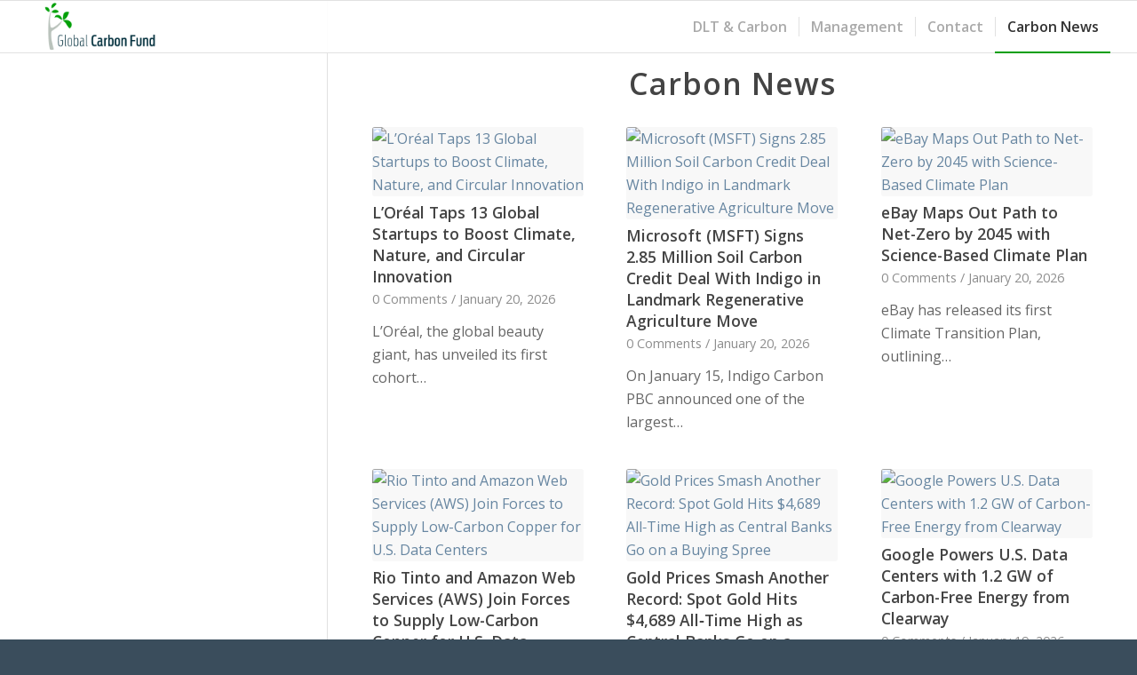

--- FILE ---
content_type: text/html; charset=UTF-8
request_url: https://globalcarbonfund.com/carbon-news/page/3/
body_size: 12316
content:
<!DOCTYPE html>
<html lang="en-CA" class="html_stretched responsive av-preloader-disabled av-default-lightbox  html_header_top html_logo_left html_main_nav_header html_menu_right html_large html_header_sticky html_header_shrinking html_mobile_menu_phone html_header_searchicon_disabled html_content_align_center html_header_unstick_top html_header_stretch_disabled html_av-overlay-side html_av-overlay-side-classic html_av-submenu-noclone html_entry_id_1294 av-no-preview html_text_menu_active ">
<head>
<meta charset="UTF-8" />
<meta name="robots" content="noindex, follow" />


<!-- mobile setting -->
<meta name="viewport" content="width=device-width, initial-scale=1, maximum-scale=1">

<!-- Scripts/CSS and wp_head hook -->
<title>Carbon News &#8211; Page 3 &#8211; The Global Carbon Fund</title>
<meta name='robots' content='max-image-preview:large' />
	<style>img:is([sizes="auto" i], [sizes^="auto," i]) { contain-intrinsic-size: 3000px 1500px }</style>
	<link rel="alternate" type="application/rss+xml" title="The Global Carbon Fund &raquo; Feed" href="https://globalcarbonfund.com/feed/" />
<link rel="alternate" type="application/rss+xml" title="The Global Carbon Fund &raquo; Comments Feed" href="https://globalcarbonfund.com/comments/feed/" />

<!-- google webfont font replacement -->

			<script type='text/javascript'>
			if(!document.cookie.match(/aviaPrivacyGoogleWebfontsDisabled/)){
				(function() {
					var f = document.createElement('link');
					
					f.type 	= 'text/css';
					f.rel 	= 'stylesheet';
					f.href 	= '//fonts.googleapis.com/css?family=Open+Sans:400,600';
					f.id 	= 'avia-google-webfont';
					
					document.getElementsByTagName('head')[0].appendChild(f);
				})();
			}
			</script>
			<script type="text/javascript">
/* <![CDATA[ */
window._wpemojiSettings = {"baseUrl":"https:\/\/s.w.org\/images\/core\/emoji\/16.0.1\/72x72\/","ext":".png","svgUrl":"https:\/\/s.w.org\/images\/core\/emoji\/16.0.1\/svg\/","svgExt":".svg","source":{"concatemoji":"https:\/\/globalcarbonfund.com\/wp-includes\/js\/wp-emoji-release.min.js?ver=6.8.3"}};
/*! This file is auto-generated */
!function(s,n){var o,i,e;function c(e){try{var t={supportTests:e,timestamp:(new Date).valueOf()};sessionStorage.setItem(o,JSON.stringify(t))}catch(e){}}function p(e,t,n){e.clearRect(0,0,e.canvas.width,e.canvas.height),e.fillText(t,0,0);var t=new Uint32Array(e.getImageData(0,0,e.canvas.width,e.canvas.height).data),a=(e.clearRect(0,0,e.canvas.width,e.canvas.height),e.fillText(n,0,0),new Uint32Array(e.getImageData(0,0,e.canvas.width,e.canvas.height).data));return t.every(function(e,t){return e===a[t]})}function u(e,t){e.clearRect(0,0,e.canvas.width,e.canvas.height),e.fillText(t,0,0);for(var n=e.getImageData(16,16,1,1),a=0;a<n.data.length;a++)if(0!==n.data[a])return!1;return!0}function f(e,t,n,a){switch(t){case"flag":return n(e,"\ud83c\udff3\ufe0f\u200d\u26a7\ufe0f","\ud83c\udff3\ufe0f\u200b\u26a7\ufe0f")?!1:!n(e,"\ud83c\udde8\ud83c\uddf6","\ud83c\udde8\u200b\ud83c\uddf6")&&!n(e,"\ud83c\udff4\udb40\udc67\udb40\udc62\udb40\udc65\udb40\udc6e\udb40\udc67\udb40\udc7f","\ud83c\udff4\u200b\udb40\udc67\u200b\udb40\udc62\u200b\udb40\udc65\u200b\udb40\udc6e\u200b\udb40\udc67\u200b\udb40\udc7f");case"emoji":return!a(e,"\ud83e\udedf")}return!1}function g(e,t,n,a){var r="undefined"!=typeof WorkerGlobalScope&&self instanceof WorkerGlobalScope?new OffscreenCanvas(300,150):s.createElement("canvas"),o=r.getContext("2d",{willReadFrequently:!0}),i=(o.textBaseline="top",o.font="600 32px Arial",{});return e.forEach(function(e){i[e]=t(o,e,n,a)}),i}function t(e){var t=s.createElement("script");t.src=e,t.defer=!0,s.head.appendChild(t)}"undefined"!=typeof Promise&&(o="wpEmojiSettingsSupports",i=["flag","emoji"],n.supports={everything:!0,everythingExceptFlag:!0},e=new Promise(function(e){s.addEventListener("DOMContentLoaded",e,{once:!0})}),new Promise(function(t){var n=function(){try{var e=JSON.parse(sessionStorage.getItem(o));if("object"==typeof e&&"number"==typeof e.timestamp&&(new Date).valueOf()<e.timestamp+604800&&"object"==typeof e.supportTests)return e.supportTests}catch(e){}return null}();if(!n){if("undefined"!=typeof Worker&&"undefined"!=typeof OffscreenCanvas&&"undefined"!=typeof URL&&URL.createObjectURL&&"undefined"!=typeof Blob)try{var e="postMessage("+g.toString()+"("+[JSON.stringify(i),f.toString(),p.toString(),u.toString()].join(",")+"));",a=new Blob([e],{type:"text/javascript"}),r=new Worker(URL.createObjectURL(a),{name:"wpTestEmojiSupports"});return void(r.onmessage=function(e){c(n=e.data),r.terminate(),t(n)})}catch(e){}c(n=g(i,f,p,u))}t(n)}).then(function(e){for(var t in e)n.supports[t]=e[t],n.supports.everything=n.supports.everything&&n.supports[t],"flag"!==t&&(n.supports.everythingExceptFlag=n.supports.everythingExceptFlag&&n.supports[t]);n.supports.everythingExceptFlag=n.supports.everythingExceptFlag&&!n.supports.flag,n.DOMReady=!1,n.readyCallback=function(){n.DOMReady=!0}}).then(function(){return e}).then(function(){var e;n.supports.everything||(n.readyCallback(),(e=n.source||{}).concatemoji?t(e.concatemoji):e.wpemoji&&e.twemoji&&(t(e.twemoji),t(e.wpemoji)))}))}((window,document),window._wpemojiSettings);
/* ]]> */
</script>
<style id='wp-emoji-styles-inline-css' type='text/css'>

	img.wp-smiley, img.emoji {
		display: inline !important;
		border: none !important;
		box-shadow: none !important;
		height: 1em !important;
		width: 1em !important;
		margin: 0 0.07em !important;
		vertical-align: -0.1em !important;
		background: none !important;
		padding: 0 !important;
	}
</style>
<link rel='stylesheet' id='wp-block-library-css' href='https://globalcarbonfund.com/wp-includes/css/dist/block-library/style.min.css?ver=6.8.3' type='text/css' media='all' />
<style id='classic-theme-styles-inline-css' type='text/css'>
/*! This file is auto-generated */
.wp-block-button__link{color:#fff;background-color:#32373c;border-radius:9999px;box-shadow:none;text-decoration:none;padding:calc(.667em + 2px) calc(1.333em + 2px);font-size:1.125em}.wp-block-file__button{background:#32373c;color:#fff;text-decoration:none}
</style>
<style id='feedzy-rss-feeds-loop-style-inline-css' type='text/css'>
.wp-block-feedzy-rss-feeds-loop{display:grid;gap:24px;grid-template-columns:repeat(1,1fr)}@media(min-width:782px){.wp-block-feedzy-rss-feeds-loop.feedzy-loop-columns-2,.wp-block-feedzy-rss-feeds-loop.feedzy-loop-columns-3,.wp-block-feedzy-rss-feeds-loop.feedzy-loop-columns-4,.wp-block-feedzy-rss-feeds-loop.feedzy-loop-columns-5{grid-template-columns:repeat(2,1fr)}}@media(min-width:960px){.wp-block-feedzy-rss-feeds-loop.feedzy-loop-columns-2{grid-template-columns:repeat(2,1fr)}.wp-block-feedzy-rss-feeds-loop.feedzy-loop-columns-3{grid-template-columns:repeat(3,1fr)}.wp-block-feedzy-rss-feeds-loop.feedzy-loop-columns-4{grid-template-columns:repeat(4,1fr)}.wp-block-feedzy-rss-feeds-loop.feedzy-loop-columns-5{grid-template-columns:repeat(5,1fr)}}.wp-block-feedzy-rss-feeds-loop .wp-block-image.is-style-rounded img{border-radius:9999px}.wp-block-feedzy-rss-feeds-loop .wp-block-image:has(:is(img:not([src]),img[src=""])){display:none}

</style>
<style id='global-styles-inline-css' type='text/css'>
:root{--wp--preset--aspect-ratio--square: 1;--wp--preset--aspect-ratio--4-3: 4/3;--wp--preset--aspect-ratio--3-4: 3/4;--wp--preset--aspect-ratio--3-2: 3/2;--wp--preset--aspect-ratio--2-3: 2/3;--wp--preset--aspect-ratio--16-9: 16/9;--wp--preset--aspect-ratio--9-16: 9/16;--wp--preset--color--black: #000000;--wp--preset--color--cyan-bluish-gray: #abb8c3;--wp--preset--color--white: #ffffff;--wp--preset--color--pale-pink: #f78da7;--wp--preset--color--vivid-red: #cf2e2e;--wp--preset--color--luminous-vivid-orange: #ff6900;--wp--preset--color--luminous-vivid-amber: #fcb900;--wp--preset--color--light-green-cyan: #7bdcb5;--wp--preset--color--vivid-green-cyan: #00d084;--wp--preset--color--pale-cyan-blue: #8ed1fc;--wp--preset--color--vivid-cyan-blue: #0693e3;--wp--preset--color--vivid-purple: #9b51e0;--wp--preset--gradient--vivid-cyan-blue-to-vivid-purple: linear-gradient(135deg,rgba(6,147,227,1) 0%,rgb(155,81,224) 100%);--wp--preset--gradient--light-green-cyan-to-vivid-green-cyan: linear-gradient(135deg,rgb(122,220,180) 0%,rgb(0,208,130) 100%);--wp--preset--gradient--luminous-vivid-amber-to-luminous-vivid-orange: linear-gradient(135deg,rgba(252,185,0,1) 0%,rgba(255,105,0,1) 100%);--wp--preset--gradient--luminous-vivid-orange-to-vivid-red: linear-gradient(135deg,rgba(255,105,0,1) 0%,rgb(207,46,46) 100%);--wp--preset--gradient--very-light-gray-to-cyan-bluish-gray: linear-gradient(135deg,rgb(238,238,238) 0%,rgb(169,184,195) 100%);--wp--preset--gradient--cool-to-warm-spectrum: linear-gradient(135deg,rgb(74,234,220) 0%,rgb(151,120,209) 20%,rgb(207,42,186) 40%,rgb(238,44,130) 60%,rgb(251,105,98) 80%,rgb(254,248,76) 100%);--wp--preset--gradient--blush-light-purple: linear-gradient(135deg,rgb(255,206,236) 0%,rgb(152,150,240) 100%);--wp--preset--gradient--blush-bordeaux: linear-gradient(135deg,rgb(254,205,165) 0%,rgb(254,45,45) 50%,rgb(107,0,62) 100%);--wp--preset--gradient--luminous-dusk: linear-gradient(135deg,rgb(255,203,112) 0%,rgb(199,81,192) 50%,rgb(65,88,208) 100%);--wp--preset--gradient--pale-ocean: linear-gradient(135deg,rgb(255,245,203) 0%,rgb(182,227,212) 50%,rgb(51,167,181) 100%);--wp--preset--gradient--electric-grass: linear-gradient(135deg,rgb(202,248,128) 0%,rgb(113,206,126) 100%);--wp--preset--gradient--midnight: linear-gradient(135deg,rgb(2,3,129) 0%,rgb(40,116,252) 100%);--wp--preset--font-size--small: 13px;--wp--preset--font-size--medium: 20px;--wp--preset--font-size--large: 36px;--wp--preset--font-size--x-large: 42px;--wp--preset--spacing--20: 0.44rem;--wp--preset--spacing--30: 0.67rem;--wp--preset--spacing--40: 1rem;--wp--preset--spacing--50: 1.5rem;--wp--preset--spacing--60: 2.25rem;--wp--preset--spacing--70: 3.38rem;--wp--preset--spacing--80: 5.06rem;--wp--preset--shadow--natural: 6px 6px 9px rgba(0, 0, 0, 0.2);--wp--preset--shadow--deep: 12px 12px 50px rgba(0, 0, 0, 0.4);--wp--preset--shadow--sharp: 6px 6px 0px rgba(0, 0, 0, 0.2);--wp--preset--shadow--outlined: 6px 6px 0px -3px rgba(255, 255, 255, 1), 6px 6px rgba(0, 0, 0, 1);--wp--preset--shadow--crisp: 6px 6px 0px rgba(0, 0, 0, 1);}:where(.is-layout-flex){gap: 0.5em;}:where(.is-layout-grid){gap: 0.5em;}body .is-layout-flex{display: flex;}.is-layout-flex{flex-wrap: wrap;align-items: center;}.is-layout-flex > :is(*, div){margin: 0;}body .is-layout-grid{display: grid;}.is-layout-grid > :is(*, div){margin: 0;}:where(.wp-block-columns.is-layout-flex){gap: 2em;}:where(.wp-block-columns.is-layout-grid){gap: 2em;}:where(.wp-block-post-template.is-layout-flex){gap: 1.25em;}:where(.wp-block-post-template.is-layout-grid){gap: 1.25em;}.has-black-color{color: var(--wp--preset--color--black) !important;}.has-cyan-bluish-gray-color{color: var(--wp--preset--color--cyan-bluish-gray) !important;}.has-white-color{color: var(--wp--preset--color--white) !important;}.has-pale-pink-color{color: var(--wp--preset--color--pale-pink) !important;}.has-vivid-red-color{color: var(--wp--preset--color--vivid-red) !important;}.has-luminous-vivid-orange-color{color: var(--wp--preset--color--luminous-vivid-orange) !important;}.has-luminous-vivid-amber-color{color: var(--wp--preset--color--luminous-vivid-amber) !important;}.has-light-green-cyan-color{color: var(--wp--preset--color--light-green-cyan) !important;}.has-vivid-green-cyan-color{color: var(--wp--preset--color--vivid-green-cyan) !important;}.has-pale-cyan-blue-color{color: var(--wp--preset--color--pale-cyan-blue) !important;}.has-vivid-cyan-blue-color{color: var(--wp--preset--color--vivid-cyan-blue) !important;}.has-vivid-purple-color{color: var(--wp--preset--color--vivid-purple) !important;}.has-black-background-color{background-color: var(--wp--preset--color--black) !important;}.has-cyan-bluish-gray-background-color{background-color: var(--wp--preset--color--cyan-bluish-gray) !important;}.has-white-background-color{background-color: var(--wp--preset--color--white) !important;}.has-pale-pink-background-color{background-color: var(--wp--preset--color--pale-pink) !important;}.has-vivid-red-background-color{background-color: var(--wp--preset--color--vivid-red) !important;}.has-luminous-vivid-orange-background-color{background-color: var(--wp--preset--color--luminous-vivid-orange) !important;}.has-luminous-vivid-amber-background-color{background-color: var(--wp--preset--color--luminous-vivid-amber) !important;}.has-light-green-cyan-background-color{background-color: var(--wp--preset--color--light-green-cyan) !important;}.has-vivid-green-cyan-background-color{background-color: var(--wp--preset--color--vivid-green-cyan) !important;}.has-pale-cyan-blue-background-color{background-color: var(--wp--preset--color--pale-cyan-blue) !important;}.has-vivid-cyan-blue-background-color{background-color: var(--wp--preset--color--vivid-cyan-blue) !important;}.has-vivid-purple-background-color{background-color: var(--wp--preset--color--vivid-purple) !important;}.has-black-border-color{border-color: var(--wp--preset--color--black) !important;}.has-cyan-bluish-gray-border-color{border-color: var(--wp--preset--color--cyan-bluish-gray) !important;}.has-white-border-color{border-color: var(--wp--preset--color--white) !important;}.has-pale-pink-border-color{border-color: var(--wp--preset--color--pale-pink) !important;}.has-vivid-red-border-color{border-color: var(--wp--preset--color--vivid-red) !important;}.has-luminous-vivid-orange-border-color{border-color: var(--wp--preset--color--luminous-vivid-orange) !important;}.has-luminous-vivid-amber-border-color{border-color: var(--wp--preset--color--luminous-vivid-amber) !important;}.has-light-green-cyan-border-color{border-color: var(--wp--preset--color--light-green-cyan) !important;}.has-vivid-green-cyan-border-color{border-color: var(--wp--preset--color--vivid-green-cyan) !important;}.has-pale-cyan-blue-border-color{border-color: var(--wp--preset--color--pale-cyan-blue) !important;}.has-vivid-cyan-blue-border-color{border-color: var(--wp--preset--color--vivid-cyan-blue) !important;}.has-vivid-purple-border-color{border-color: var(--wp--preset--color--vivid-purple) !important;}.has-vivid-cyan-blue-to-vivid-purple-gradient-background{background: var(--wp--preset--gradient--vivid-cyan-blue-to-vivid-purple) !important;}.has-light-green-cyan-to-vivid-green-cyan-gradient-background{background: var(--wp--preset--gradient--light-green-cyan-to-vivid-green-cyan) !important;}.has-luminous-vivid-amber-to-luminous-vivid-orange-gradient-background{background: var(--wp--preset--gradient--luminous-vivid-amber-to-luminous-vivid-orange) !important;}.has-luminous-vivid-orange-to-vivid-red-gradient-background{background: var(--wp--preset--gradient--luminous-vivid-orange-to-vivid-red) !important;}.has-very-light-gray-to-cyan-bluish-gray-gradient-background{background: var(--wp--preset--gradient--very-light-gray-to-cyan-bluish-gray) !important;}.has-cool-to-warm-spectrum-gradient-background{background: var(--wp--preset--gradient--cool-to-warm-spectrum) !important;}.has-blush-light-purple-gradient-background{background: var(--wp--preset--gradient--blush-light-purple) !important;}.has-blush-bordeaux-gradient-background{background: var(--wp--preset--gradient--blush-bordeaux) !important;}.has-luminous-dusk-gradient-background{background: var(--wp--preset--gradient--luminous-dusk) !important;}.has-pale-ocean-gradient-background{background: var(--wp--preset--gradient--pale-ocean) !important;}.has-electric-grass-gradient-background{background: var(--wp--preset--gradient--electric-grass) !important;}.has-midnight-gradient-background{background: var(--wp--preset--gradient--midnight) !important;}.has-small-font-size{font-size: var(--wp--preset--font-size--small) !important;}.has-medium-font-size{font-size: var(--wp--preset--font-size--medium) !important;}.has-large-font-size{font-size: var(--wp--preset--font-size--large) !important;}.has-x-large-font-size{font-size: var(--wp--preset--font-size--x-large) !important;}
:where(.wp-block-post-template.is-layout-flex){gap: 1.25em;}:where(.wp-block-post-template.is-layout-grid){gap: 1.25em;}
:where(.wp-block-columns.is-layout-flex){gap: 2em;}:where(.wp-block-columns.is-layout-grid){gap: 2em;}
:root :where(.wp-block-pullquote){font-size: 1.5em;line-height: 1.6;}
</style>
<link rel='stylesheet' id='mediaelement-css' href='https://globalcarbonfund.com/wp-includes/js/mediaelement/mediaelementplayer-legacy.min.css?ver=4.2.17' type='text/css' media='all' />
<link rel='stylesheet' id='wp-mediaelement-css' href='https://globalcarbonfund.com/wp-includes/js/mediaelement/wp-mediaelement.min.css?ver=6.8.3' type='text/css' media='all' />
<link rel='stylesheet' id='gem-base-css' href='https://globalcarbonfund.com/wp-content/plugins/godaddy-email-marketing-sign-up-forms/css/gem.min.css?ver=1.4.3' type='text/css' media='all' />
<link rel='stylesheet' id='avia-merged-styles-css' href='https://globalcarbonfund.com/wp-content/uploads/dynamic_avia/avia-merged-styles-ea4c7f576e72569eb1794aecc6927018.css' type='text/css' media='all' />
<script type="text/javascript" src="https://globalcarbonfund.com/wp-includes/js/jquery/jquery.min.js?ver=3.7.1" id="jquery-core-js"></script>
<script type="text/javascript" src="https://globalcarbonfund.com/wp-includes/js/jquery/jquery-migrate.min.js?ver=3.4.1" id="jquery-migrate-js"></script>
<link rel="https://api.w.org/" href="https://globalcarbonfund.com/wp-json/" /><link rel="alternate" title="JSON" type="application/json" href="https://globalcarbonfund.com/wp-json/wp/v2/pages/1294" /><link rel="EditURI" type="application/rsd+xml" title="RSD" href="https://globalcarbonfund.com/xmlrpc.php?rsd" />
<meta name="generator" content="WordPress 6.8.3" />
<link rel="canonical" href="https://globalcarbonfund.com/carbon-news/" />
<link rel='shortlink' href='https://globalcarbonfund.com/?p=1294' />
<link rel="alternate" title="oEmbed (JSON)" type="application/json+oembed" href="https://globalcarbonfund.com/wp-json/oembed/1.0/embed?url=https%3A%2F%2Fglobalcarbonfund.com%2Fcarbon-news%2F" />
<link rel="alternate" title="oEmbed (XML)" type="text/xml+oembed" href="https://globalcarbonfund.com/wp-json/oembed/1.0/embed?url=https%3A%2F%2Fglobalcarbonfund.com%2Fcarbon-news%2F&#038;format=xml" />
<style type="text/css">
.feedzy-rss-link-icon:after {
	content: url("https://globalcarbonfund.com/wp-content/plugins/feedzy-rss-feeds/img/external-link.png");
	margin-left: 3px;
}
</style>
		<link rel="profile" href="http://gmpg.org/xfn/11" />
<link rel="alternate" type="application/rss+xml" title="The Global Carbon Fund RSS2 Feed" href="https://globalcarbonfund.com/feed/" />
<link rel="pingback" href="https://globalcarbonfund.com/xmlrpc.php" />
<!--[if lt IE 9]><script src="https://globalcarbonfund.com/wp-content/themes/enfold/js/html5shiv.js"></script><![endif]-->
<link rel="icon" href="https://globalcarbonfund.com/wp-content/uploads/2018/10/favicon.png" type="image/png">

<!-- To speed up the rendering and to display the site as fast as possible to the user we include some styles and scripts for above the fold content inline -->
<script type="text/javascript">'use strict';var avia_is_mobile=!1;if(/Android|webOS|iPhone|iPad|iPod|BlackBerry|IEMobile|Opera Mini/i.test(navigator.userAgent)&&'ontouchstart' in document.documentElement){avia_is_mobile=!0;document.documentElement.className+=' avia_mobile '}
else{document.documentElement.className+=' avia_desktop '};document.documentElement.className+=' js_active ';(function(){var e=['-webkit-','-moz-','-ms-',''],n='';for(var t in e){if(e[t]+'transform' in document.documentElement.style){document.documentElement.className+=' avia_transform ';n=e[t]+'transform'};if(e[t]+'perspective' in document.documentElement.style)document.documentElement.className+=' avia_transform3d '};if(typeof document.getElementsByClassName=='function'&&typeof document.documentElement.getBoundingClientRect=='function'&&avia_is_mobile==!1){if(n&&window.innerHeight>0){setTimeout(function(){var e=0,o={},a=0,t=document.getElementsByClassName('av-parallax'),i=window.pageYOffset||document.documentElement.scrollTop;for(e=0;e<t.length;e++){t[e].style.top='0px';o=t[e].getBoundingClientRect();a=Math.ceil((window.innerHeight+i-o.top)*0.3);t[e].style[n]='translate(0px, '+a+'px)';t[e].style.top='auto';t[e].className+=' enabled-parallax '}},50)}}})();</script>		<style type="text/css" id="wp-custom-css">
			/*big header*/
.html_header_top.html_header_sticky.html_large #main{ padding-top:0px; }
.html_header_top.html_header_sticky.html_large #header_main .container, .html_header_top.html_header_sticky.html_large.html_main_nav_header .main_menu ul:first-child > li a { height: 116px; line-height: 116px; }
.html_header_top.html_header_sticky.html_large.html_bottom_nav_header #main{ padding-top:168px; }
		</style>
		<style type='text/css'>
@font-face {font-family: 'entypo-fontello'; font-weight: normal; font-style: normal;
src: url('https://globalcarbonfund.com/wp-content/themes/enfold/config-templatebuilder/avia-template-builder/assets/fonts/entypo-fontello.eot');
src: url('https://globalcarbonfund.com/wp-content/themes/enfold/config-templatebuilder/avia-template-builder/assets/fonts/entypo-fontello.eot?#iefix') format('embedded-opentype'), 
url('https://globalcarbonfund.com/wp-content/themes/enfold/config-templatebuilder/avia-template-builder/assets/fonts/entypo-fontello.woff') format('woff'), 
url('https://globalcarbonfund.com/wp-content/themes/enfold/config-templatebuilder/avia-template-builder/assets/fonts/entypo-fontello.ttf') format('truetype'), 
url('https://globalcarbonfund.com/wp-content/themes/enfold/config-templatebuilder/avia-template-builder/assets/fonts/entypo-fontello.svg#entypo-fontello') format('svg');
} #top .avia-font-entypo-fontello, body .avia-font-entypo-fontello, html body [data-av_iconfont='entypo-fontello']:before{ font-family: 'entypo-fontello'; }
</style>

<!--
Debugging Info for Theme support: 

Theme: Enfold
Version: 4.4.1
Installed: enfold
AviaFramework Version: 4.7
AviaBuilder Version: 0.9.5
aviaElementManager Version: 1.0.1
- - - - - - - - - - -
ChildTheme: Enfold Child
ChildTheme Version: 1.0.0
ChildTheme Installed: enfold

ML:512-PU:14-PLA:5
WP:6.8.3
Compress: CSS:all theme files - JS:all theme files
Updates: disabled
PLAu:4
-->
</head>




<body id="top" class="paged wp-singular page-template-default page page-id-1294 page-parent paged-3 page-paged-3 wp-theme-enfold wp-child-theme-enfold-child  rtl_columns stretched open_sans" itemscope="itemscope" itemtype="https://schema.org/WebPage" >

	
	<div id='wrap_all'>

	
<header id='header' class='all_colors header_color light_bg_color  av_header_top av_logo_left av_main_nav_header av_menu_right av_large av_header_sticky av_header_shrinking av_header_stretch_disabled av_mobile_menu_phone av_header_searchicon_disabled av_header_unstick_top av_seperator_small_border av_bottom_nav_disabled '  role="banner" itemscope="itemscope" itemtype="https://schema.org/WPHeader" >

		<div  id='header_main' class='container_wrap container_wrap_logo'>
	
        <div class='container av-logo-container'><div class='inner-container'><span class='logo'><a href='https://globalcarbonfund.com/'><img height='100' width='300' src='https://globalcarbonfund.com/wp-content/uploads/2018/10/GCF_header_logo_340x156.png' alt='The Global Carbon Fund' /></a></span><nav class='main_menu' data-selectname='Select a page'  role="navigation" itemscope="itemscope" itemtype="https://schema.org/SiteNavigationElement" ><div class="avia-menu av-main-nav-wrap"><ul id="avia-menu" class="menu av-main-nav"><li id="menu-item-375" class="menu-item menu-item-type-post_type menu-item-object-page menu-item-top-level menu-item-top-level-1"><a href="https://globalcarbonfund.com/blockchain-for-carbon-markets/" itemprop="url"><span class="avia-bullet"></span><span class="avia-menu-text">DLT &#038; Carbon</span><span class="avia-menu-fx"><span class="avia-arrow-wrap"><span class="avia-arrow"></span></span></span></a></li>
<li id="menu-item-338" class="menu-item menu-item-type-post_type menu-item-object-page menu-item-top-level menu-item-top-level-2"><a href="https://globalcarbonfund.com/fund-management-team/" itemprop="url"><span class="avia-bullet"></span><span class="avia-menu-text">Management</span><span class="avia-menu-fx"><span class="avia-arrow-wrap"><span class="avia-arrow"></span></span></span></a></li>
<li id="menu-item-171" class="menu-item menu-item-type-post_type menu-item-object-page menu-item-top-level menu-item-top-level-3"><a href="https://globalcarbonfund.com/contact/" itemprop="url"><span class="avia-bullet"></span><span class="avia-menu-text">Contact</span><span class="avia-menu-fx"><span class="avia-arrow-wrap"><span class="avia-arrow"></span></span></span></a></li>
<li id="menu-item-1302" class="menu-item menu-item-type-post_type menu-item-object-page current-menu-item page_item page-item-1294 current_page_item menu-item-top-level menu-item-top-level-4"><a href="https://globalcarbonfund.com/carbon-news/" itemprop="url"><span class="avia-bullet"></span><span class="avia-menu-text">Carbon News</span><span class="avia-menu-fx"><span class="avia-arrow-wrap"><span class="avia-arrow"></span></span></span></a></li>
<li class="av-burger-menu-main menu-item-avia-special ">
	        			<a href="#">
							<span class="av-hamburger av-hamburger--spin av-js-hamburger">
					        <span class="av-hamburger-box">
						          <span class="av-hamburger-inner"></span>
						          <strong>Menu</strong>
					        </span>
							</span>
						</a>
	        		   </li></ul></div></nav></div> </div> 
		<!-- end container_wrap-->
		</div>
		
		<div class='header_bg'></div>

<!-- end header -->
</header>
		
	<div id='main' class='all_colors' data-scroll-offset='116'>

	<div  class='main_color container_wrap_first container_wrap sidebar_left'   ><div class='container' ><main  role="main" itemprop="mainContentOfPage"  class='template-page content  av-content-small units'><div class='post-entry post-entry-type-page post-entry-1294'><div class='entry-content-wrapper clearfix'><div style='height:25px' class='hr hr-invisible   avia-builder-el-0  el_before_av_textblock  avia-builder-el-first '><span class='hr-inner ' ><span class='hr-inner-style'></span></span></div>
<section class="av_textblock_section "  itemscope="itemscope" itemtype="https://schema.org/CreativeWork" ><div class='avia_textblock  '   itemprop="text" ><h1 style="text-align: center;">Carbon News</h1>
</div></section>
<div  data-autoplay=''  data-interval='5'  data-animation='fade'  data-show_slide_delay='90'  class='avia-content-slider avia-content-grid-active avia-content-slider1 avia-content-slider-odd  avia-builder-el-2  el_after_av_textblock  el_before_av_textblock  '  itemscope="itemscope" itemtype="https://schema.org/Blog" ><div class='avia-content-slider-inner'><div class='slide-entry-wrap'><article class='slide-entry flex_column  post-entry post-entry-5904 slide-entry-overview slide-loop-1 slide-parity-odd  av_one_third first real-thumbnail'  itemscope="itemscope" itemtype="https://schema.org/BlogPosting" itemprop="blogPost" ><a href='https://globalcarbonfund.com/carbon-news/loreal-taps-13-global-startups-to-boost-climate-nature-and-circular-innovation/' data-rel='slide-1' class='slide-image' title=''><img decoding="async" src="https://carboncredits.com/wp-content/uploads/2026/01/shutterstock_2458035139-485x360.jpg" 0="" alt="L’Oréal Taps 13 Global Startups to Boost Climate, Nature, and Circular Innovation" /></a><div class='slide-content'><header class="entry-content-header"><h3 class='slide-entry-title entry-title'  itemprop="headline" ><a href='https://globalcarbonfund.com/carbon-news/loreal-taps-13-global-startups-to-boost-climate-nature-and-circular-innovation/' title='L’Oréal Taps 13 Global Startups to Boost Climate, Nature, and Circular Innovation'>L’Oréal Taps 13 Global Startups to Boost Climate, Nature, and Circular Innovation</a></h3><span class="av-vertical-delimiter"></span></header><div class='slide-meta'><div class='slide-meta-comments'><a href='https://globalcarbonfund.com/carbon-news/loreal-taps-13-global-startups-to-boost-climate-nature-and-circular-innovation/#respond'>0 Comments</a></div><div class='slide-meta-del'>/</div><time class='slide-meta-time updated'  itemprop="datePublished" datetime="2026-01-20T12:15:22-08:00" >January 20, 2026</time></div><div class='slide-entry-excerpt entry-content'  itemprop="text" >L’Oréal, the global beauty giant, has unveiled its first cohort…</div></div><footer class="entry-footer"></footer><span class='hidden'>
			<span class='av-structured-data'  itemprop="ImageObject" itemscope="itemscope" itemtype="https://schema.org/ImageObject"  itemprop='image'>
					   <span itemprop='url' >https://globalcarbonfund.com/wp-content/uploads/2018/10/GCF_header_logo_340x156.png</span>
					   <span itemprop='height' >0</span>
					   <span itemprop='width' >0</span>
				  </span><span class='av-structured-data'  itemprop="publisher" itemtype="https://schema.org/Organization" itemscope="itemscope" >
				<span itemprop='name'>carbonfund</span>
				<span itemprop='logo' itemscope itemtype='http://schema.org/ImageObject'>
				   <span itemprop='url'>https://globalcarbonfund.com/wp-content/uploads/2018/10/GCF_header_logo_340x156.png</span>
				 </span>
			  </span><span class='av-structured-data'  itemprop="author" itemscope="itemscope" itemtype="https://schema.org/Person" ><span itemprop='name'>carbonfund</span></span><span class='av-structured-data'  itemprop="datePublished" datetime="2026-01-16T10:15:09-08:00" >2026-01-20 12:15:22</span><span class='av-structured-data'  itemprop="dateModified" itemtype="https://schema.org/dateModified" >2026-01-20 12:15:22</span><span class='av-structured-data'  itemprop="mainEntityOfPage" itemtype="https://schema.org/mainEntityOfPage" ><span itemprop='name'>L’Oréal Taps 13 Global Startups to Boost Climate, Nature, and Circular Innovation</span></span></span></article><article class='slide-entry flex_column  post-entry post-entry-5902 slide-entry-overview slide-loop-2 slide-parity-even  av_one_third  real-thumbnail'  itemscope="itemscope" itemtype="https://schema.org/BlogPosting" itemprop="blogPost" ><a href='https://globalcarbonfund.com/carbon-news/microsoft-msft-signs-2-85-million-soil-carbon-credit-deal-with-indigo-in-landmark-regenerative-agriculture-move/' data-rel='slide-1' class='slide-image' title=''><img decoding="async" src="https://carboncredits.com/wp-content/uploads/2026/01/shutterstock_2549847383-485x360.jpg" 0="" alt="Microsoft (MSFT) Signs 2.85 Million Soil Carbon Credit Deal With Indigo in Landmark Regenerative Agriculture Move" /></a><div class='slide-content'><header class="entry-content-header"><h3 class='slide-entry-title entry-title'  itemprop="headline" ><a href='https://globalcarbonfund.com/carbon-news/microsoft-msft-signs-2-85-million-soil-carbon-credit-deal-with-indigo-in-landmark-regenerative-agriculture-move/' title='Microsoft (MSFT) Signs 2.85 Million Soil Carbon Credit Deal With Indigo in Landmark Regenerative Agriculture Move'>Microsoft (MSFT) Signs 2.85 Million Soil Carbon Credit Deal With Indigo in Landmark Regenerative Agriculture Move</a></h3><span class="av-vertical-delimiter"></span></header><div class='slide-meta'><div class='slide-meta-comments'><a href='https://globalcarbonfund.com/carbon-news/microsoft-msft-signs-2-85-million-soil-carbon-credit-deal-with-indigo-in-landmark-regenerative-agriculture-move/#respond'>0 Comments</a></div><div class='slide-meta-del'>/</div><time class='slide-meta-time updated'  itemprop="datePublished" datetime="2026-01-20T11:15:03-08:00" >January 20, 2026</time></div><div class='slide-entry-excerpt entry-content'  itemprop="text" >On January 15, Indigo Carbon PBC announced one of the largest…</div></div><footer class="entry-footer"></footer><span class='hidden'>
			<span class='av-structured-data'  itemprop="ImageObject" itemscope="itemscope" itemtype="https://schema.org/ImageObject"  itemprop='image'>
					   <span itemprop='url' >https://globalcarbonfund.com/wp-content/uploads/2018/10/GCF_header_logo_340x156.png</span>
					   <span itemprop='height' >0</span>
					   <span itemprop='width' >0</span>
				  </span><span class='av-structured-data'  itemprop="publisher" itemtype="https://schema.org/Organization" itemscope="itemscope" >
				<span itemprop='name'>carbonfund</span>
				<span itemprop='logo' itemscope itemtype='http://schema.org/ImageObject'>
				   <span itemprop='url'>https://globalcarbonfund.com/wp-content/uploads/2018/10/GCF_header_logo_340x156.png</span>
				 </span>
			  </span><span class='av-structured-data'  itemprop="author" itemscope="itemscope" itemtype="https://schema.org/Person" ><span itemprop='name'>carbonfund</span></span><span class='av-structured-data'  itemprop="datePublished" datetime="2026-01-16T10:15:09-08:00" >2026-01-20 11:15:03</span><span class='av-structured-data'  itemprop="dateModified" itemtype="https://schema.org/dateModified" >2026-01-20 11:15:03</span><span class='av-structured-data'  itemprop="mainEntityOfPage" itemtype="https://schema.org/mainEntityOfPage" ><span itemprop='name'>Microsoft (MSFT) Signs 2.85 Million Soil Carbon Credit Deal With Indigo in Landmark Regenerative Agriculture Move</span></span></span></article><article class='slide-entry flex_column  post-entry post-entry-5900 slide-entry-overview slide-loop-3 slide-parity-odd  av_one_third  real-thumbnail'  itemscope="itemscope" itemtype="https://schema.org/BlogPosting" itemprop="blogPost" ><a href='https://globalcarbonfund.com/carbon-news/ebay-maps-out-path-to-net-zero-by-2045-with-science-based-climate-plan/' data-rel='slide-1' class='slide-image' title=''><img decoding="async" src="https://carboncredits.com/wp-content/uploads/2026/01/shutterstock_2047448585-485x360.jpg" 0="" alt="eBay Maps Out Path to Net-Zero by 2045 with Science-Based Climate Plan" /></a><div class='slide-content'><header class="entry-content-header"><h3 class='slide-entry-title entry-title'  itemprop="headline" ><a href='https://globalcarbonfund.com/carbon-news/ebay-maps-out-path-to-net-zero-by-2045-with-science-based-climate-plan/' title='eBay Maps Out Path to Net-Zero by 2045 with Science-Based Climate Plan'>eBay Maps Out Path to Net-Zero by 2045 with Science-Based Climate Plan</a></h3><span class="av-vertical-delimiter"></span></header><div class='slide-meta'><div class='slide-meta-comments'><a href='https://globalcarbonfund.com/carbon-news/ebay-maps-out-path-to-net-zero-by-2045-with-science-based-climate-plan/#respond'>0 Comments</a></div><div class='slide-meta-del'>/</div><time class='slide-meta-time updated'  itemprop="datePublished" datetime="2026-01-20T09:15:00-08:00" >January 20, 2026</time></div><div class='slide-entry-excerpt entry-content'  itemprop="text" >eBay has released its first Climate Transition Plan, outlining…</div></div><footer class="entry-footer"></footer><span class='hidden'>
			<span class='av-structured-data'  itemprop="ImageObject" itemscope="itemscope" itemtype="https://schema.org/ImageObject"  itemprop='image'>
					   <span itemprop='url' >https://globalcarbonfund.com/wp-content/uploads/2018/10/GCF_header_logo_340x156.png</span>
					   <span itemprop='height' >0</span>
					   <span itemprop='width' >0</span>
				  </span><span class='av-structured-data'  itemprop="publisher" itemtype="https://schema.org/Organization" itemscope="itemscope" >
				<span itemprop='name'>carbonfund</span>
				<span itemprop='logo' itemscope itemtype='http://schema.org/ImageObject'>
				   <span itemprop='url'>https://globalcarbonfund.com/wp-content/uploads/2018/10/GCF_header_logo_340x156.png</span>
				 </span>
			  </span><span class='av-structured-data'  itemprop="author" itemscope="itemscope" itemtype="https://schema.org/Person" ><span itemprop='name'>carbonfund</span></span><span class='av-structured-data'  itemprop="datePublished" datetime="2026-01-16T10:15:09-08:00" >2026-01-20 09:15:00</span><span class='av-structured-data'  itemprop="dateModified" itemtype="https://schema.org/dateModified" >2026-01-20 09:15:00</span><span class='av-structured-data'  itemprop="mainEntityOfPage" itemtype="https://schema.org/mainEntityOfPage" ><span itemprop='name'>eBay Maps Out Path to Net-Zero by 2045 with Science-Based Climate Plan</span></span></span></article></div><div class='slide-entry-wrap'><article class='slide-entry flex_column  post-entry post-entry-5898 slide-entry-overview slide-loop-4 slide-parity-odd  av_one_third first real-thumbnail'  itemscope="itemscope" itemtype="https://schema.org/BlogPosting" itemprop="blogPost" ><a href='https://globalcarbonfund.com/carbon-news/rio-tinto-and-amazon-web-services-aws-join-forces-to-supply-low-carbon-copper-for-u-s-data-centers/' data-rel='slide-1' class='slide-image' title=''><img decoding="async" src="https://carboncredits.com/wp-content/uploads/2026/01/shutterstock_2522754123-485x360.jpg" 0="" alt="Rio Tinto and Amazon Web Services (AWS) Join Forces to Supply Low-Carbon Copper for U.S. Data Centers" /></a><div class='slide-content'><header class="entry-content-header"><h3 class='slide-entry-title entry-title'  itemprop="headline" ><a href='https://globalcarbonfund.com/carbon-news/rio-tinto-and-amazon-web-services-aws-join-forces-to-supply-low-carbon-copper-for-u-s-data-centers/' title='Rio Tinto and Amazon Web Services (AWS) Join Forces to Supply Low-Carbon Copper for U.S. Data Centers'>Rio Tinto and Amazon Web Services (AWS) Join Forces to Supply Low-Carbon Copper for U.S. Data Centers</a></h3><span class="av-vertical-delimiter"></span></header><div class='slide-meta'><div class='slide-meta-comments'><a href='https://globalcarbonfund.com/carbon-news/rio-tinto-and-amazon-web-services-aws-join-forces-to-supply-low-carbon-copper-for-u-s-data-centers/#respond'>0 Comments</a></div><div class='slide-meta-del'>/</div><time class='slide-meta-time updated'  itemprop="datePublished" datetime="2026-01-19T11:14:55-08:00" >January 19, 2026</time></div><div class='slide-entry-excerpt entry-content'  itemprop="text" >Rio Tinto has taken a decisive step toward reshaping the future…</div></div><footer class="entry-footer"></footer><span class='hidden'>
			<span class='av-structured-data'  itemprop="ImageObject" itemscope="itemscope" itemtype="https://schema.org/ImageObject"  itemprop='image'>
					   <span itemprop='url' >https://globalcarbonfund.com/wp-content/uploads/2018/10/GCF_header_logo_340x156.png</span>
					   <span itemprop='height' >0</span>
					   <span itemprop='width' >0</span>
				  </span><span class='av-structured-data'  itemprop="publisher" itemtype="https://schema.org/Organization" itemscope="itemscope" >
				<span itemprop='name'>carbonfund</span>
				<span itemprop='logo' itemscope itemtype='http://schema.org/ImageObject'>
				   <span itemprop='url'>https://globalcarbonfund.com/wp-content/uploads/2018/10/GCF_header_logo_340x156.png</span>
				 </span>
			  </span><span class='av-structured-data'  itemprop="author" itemscope="itemscope" itemtype="https://schema.org/Person" ><span itemprop='name'>carbonfund</span></span><span class='av-structured-data'  itemprop="datePublished" datetime="2026-01-16T10:15:09-08:00" >2026-01-19 11:14:55</span><span class='av-structured-data'  itemprop="dateModified" itemtype="https://schema.org/dateModified" >2026-01-19 11:14:55</span><span class='av-structured-data'  itemprop="mainEntityOfPage" itemtype="https://schema.org/mainEntityOfPage" ><span itemprop='name'>Rio Tinto and Amazon Web Services (AWS) Join Forces to Supply Low-Carbon Copper for U.S. Data Centers</span></span></span></article><article class='slide-entry flex_column  post-entry post-entry-5897 slide-entry-overview slide-loop-5 slide-parity-even  av_one_third  real-thumbnail'  itemscope="itemscope" itemtype="https://schema.org/BlogPosting" itemprop="blogPost" ><a href='https://globalcarbonfund.com/carbon-news/gold-prices-smash-another-record-spot-gold-hits-4689-all%e2%80%91time-high-as-central-banks-go-on-a-buying-spree/' data-rel='slide-1' class='slide-image' title=''><img decoding="async" src="https://carboncredits.com/wp-content/uploads/2026/01/shutterstock_1656467074-485x360.jpg" 0="" alt="Gold Prices Smash Another Record: Spot Gold Hits $4,689 All‑Time High as Central Banks Go on a Buying Spree" /></a><div class='slide-content'><header class="entry-content-header"><h3 class='slide-entry-title entry-title'  itemprop="headline" ><a href='https://globalcarbonfund.com/carbon-news/gold-prices-smash-another-record-spot-gold-hits-4689-all%e2%80%91time-high-as-central-banks-go-on-a-buying-spree/' title='Gold Prices Smash Another Record: Spot Gold Hits $4,689 All‑Time High as Central Banks Go on a Buying Spree'>Gold Prices Smash Another Record: Spot Gold Hits $4,689 All‑Time High as Central Banks Go on a Buying Spree</a></h3><span class="av-vertical-delimiter"></span></header><div class='slide-meta'><div class='slide-meta-comments'><a href='https://globalcarbonfund.com/carbon-news/gold-prices-smash-another-record-spot-gold-hits-4689-all%e2%80%91time-high-as-central-banks-go-on-a-buying-spree/#respond'>0 Comments</a></div><div class='slide-meta-del'>/</div><time class='slide-meta-time updated'  itemprop="datePublished" datetime="2026-01-19T11:14:54-08:00" >January 19, 2026</time></div><div class='slide-entry-excerpt entry-content'  itemprop="text" >Gold prices have climbed to historic levels in global markets,…</div></div><footer class="entry-footer"></footer><span class='hidden'>
			<span class='av-structured-data'  itemprop="ImageObject" itemscope="itemscope" itemtype="https://schema.org/ImageObject"  itemprop='image'>
					   <span itemprop='url' >https://globalcarbonfund.com/wp-content/uploads/2018/10/GCF_header_logo_340x156.png</span>
					   <span itemprop='height' >0</span>
					   <span itemprop='width' >0</span>
				  </span><span class='av-structured-data'  itemprop="publisher" itemtype="https://schema.org/Organization" itemscope="itemscope" >
				<span itemprop='name'>carbonfund</span>
				<span itemprop='logo' itemscope itemtype='http://schema.org/ImageObject'>
				   <span itemprop='url'>https://globalcarbonfund.com/wp-content/uploads/2018/10/GCF_header_logo_340x156.png</span>
				 </span>
			  </span><span class='av-structured-data'  itemprop="author" itemscope="itemscope" itemtype="https://schema.org/Person" ><span itemprop='name'>carbonfund</span></span><span class='av-structured-data'  itemprop="datePublished" datetime="2026-01-16T10:15:09-08:00" >2026-01-19 11:14:54</span><span class='av-structured-data'  itemprop="dateModified" itemtype="https://schema.org/dateModified" >2026-01-19 11:14:54</span><span class='av-structured-data'  itemprop="mainEntityOfPage" itemtype="https://schema.org/mainEntityOfPage" ><span itemprop='name'>Gold Prices Smash Another Record: Spot Gold Hits $4,689 All‑Time High as Central Banks Go on a Buying Spree</span></span></span></article><article class='slide-entry flex_column  post-entry post-entry-5894 slide-entry-overview slide-loop-6 slide-parity-odd  av_one_third  real-thumbnail'  itemscope="itemscope" itemtype="https://schema.org/BlogPosting" itemprop="blogPost" ><a href='https://globalcarbonfund.com/carbon-news/google-powers-u-s-data-centers-with-1-2-gw-of-carbon-free-energy-from-clearway/' data-rel='slide-1' class='slide-image' title=''><img decoding="async" src="https://carboncredits.com/wp-content/uploads/2026/01/shutterstock_2401582411-485x360.jpg" 0="" alt="Google Powers U.S. Data Centers with 1.2 GW of Carbon-Free Energy from Clearway" /></a><div class='slide-content'><header class="entry-content-header"><h3 class='slide-entry-title entry-title'  itemprop="headline" ><a href='https://globalcarbonfund.com/carbon-news/google-powers-u-s-data-centers-with-1-2-gw-of-carbon-free-energy-from-clearway/' title='Google Powers U.S. Data Centers with 1.2 GW of Carbon-Free Energy from Clearway'>Google Powers U.S. Data Centers with 1.2 GW of Carbon-Free Energy from Clearway</a></h3><span class="av-vertical-delimiter"></span></header><div class='slide-meta'><div class='slide-meta-comments'><a href='https://globalcarbonfund.com/carbon-news/google-powers-u-s-data-centers-with-1-2-gw-of-carbon-free-energy-from-clearway/#respond'>0 Comments</a></div><div class='slide-meta-del'>/</div><time class='slide-meta-time updated'  itemprop="datePublished" datetime="2026-01-19T10:15:05-08:00" >January 19, 2026</time></div><div class='slide-entry-excerpt entry-content'  itemprop="text" >Google has agreed to buy nearly 1.2 gigawatts (GW) of carbon-free…</div></div><footer class="entry-footer"></footer><span class='hidden'>
			<span class='av-structured-data'  itemprop="ImageObject" itemscope="itemscope" itemtype="https://schema.org/ImageObject"  itemprop='image'>
					   <span itemprop='url' >https://globalcarbonfund.com/wp-content/uploads/2018/10/GCF_header_logo_340x156.png</span>
					   <span itemprop='height' >0</span>
					   <span itemprop='width' >0</span>
				  </span><span class='av-structured-data'  itemprop="publisher" itemtype="https://schema.org/Organization" itemscope="itemscope" >
				<span itemprop='name'>carbonfund</span>
				<span itemprop='logo' itemscope itemtype='http://schema.org/ImageObject'>
				   <span itemprop='url'>https://globalcarbonfund.com/wp-content/uploads/2018/10/GCF_header_logo_340x156.png</span>
				 </span>
			  </span><span class='av-structured-data'  itemprop="author" itemscope="itemscope" itemtype="https://schema.org/Person" ><span itemprop='name'>carbonfund</span></span><span class='av-structured-data'  itemprop="datePublished" datetime="2026-01-16T10:15:09-08:00" >2026-01-19 10:15:05</span><span class='av-structured-data'  itemprop="dateModified" itemtype="https://schema.org/dateModified" >2026-01-19 10:15:05</span><span class='av-structured-data'  itemprop="mainEntityOfPage" itemtype="https://schema.org/mainEntityOfPage" ><span itemprop='name'>Google Powers U.S. Data Centers with 1.2 GW of Carbon-Free Energy from Clearway</span></span></span></article></div><div class='slide-entry-wrap'><article class='slide-entry flex_column  post-entry post-entry-5891 slide-entry-overview slide-loop-7 slide-parity-odd  av_one_third first real-thumbnail'  itemscope="itemscope" itemtype="https://schema.org/BlogPosting" itemprop="blogPost" ><a href='https://globalcarbonfund.com/carbon-news/bmw-outpaces-mercedes-2-5x-in-ev-sales-proving-electrification-is-the-emissions-lever/' data-rel='slide-1' class='slide-image' title=''><img decoding="async" src="https://carboncredits.com/wp-content/uploads/2026/01/shutterstock_2383661561-485x360.jpg" 0="" alt="BMW Outpaces Mercedes 2.5x in EV Sales, Proving Electrification Is the Emissions Lever" /></a><div class='slide-content'><header class="entry-content-header"><h3 class='slide-entry-title entry-title'  itemprop="headline" ><a href='https://globalcarbonfund.com/carbon-news/bmw-outpaces-mercedes-2-5x-in-ev-sales-proving-electrification-is-the-emissions-lever/' title='BMW Outpaces Mercedes 2.5x in EV Sales, Proving Electrification Is the Emissions Lever'>BMW Outpaces Mercedes 2.5x in EV Sales, Proving Electrification Is the Emissions Lever</a></h3><span class="av-vertical-delimiter"></span></header><div class='slide-meta'><div class='slide-meta-comments'><a href='https://globalcarbonfund.com/carbon-news/bmw-outpaces-mercedes-2-5x-in-ev-sales-proving-electrification-is-the-emissions-lever/#respond'>0 Comments</a></div><div class='slide-meta-del'>/</div><time class='slide-meta-time updated'  itemprop="datePublished" datetime="2026-01-16T10:15:10-08:00" >January 16, 2026</time></div><div class='slide-entry-excerpt entry-content'  itemprop="text" >BMW widened its lead over Mercedes-Benz in the global electric…</div></div><footer class="entry-footer"></footer><span class='hidden'>
			<span class='av-structured-data'  itemprop="ImageObject" itemscope="itemscope" itemtype="https://schema.org/ImageObject"  itemprop='image'>
					   <span itemprop='url' >https://globalcarbonfund.com/wp-content/uploads/2018/10/GCF_header_logo_340x156.png</span>
					   <span itemprop='height' >0</span>
					   <span itemprop='width' >0</span>
				  </span><span class='av-structured-data'  itemprop="publisher" itemtype="https://schema.org/Organization" itemscope="itemscope" >
				<span itemprop='name'>carbonfund</span>
				<span itemprop='logo' itemscope itemtype='http://schema.org/ImageObject'>
				   <span itemprop='url'>https://globalcarbonfund.com/wp-content/uploads/2018/10/GCF_header_logo_340x156.png</span>
				 </span>
			  </span><span class='av-structured-data'  itemprop="author" itemscope="itemscope" itemtype="https://schema.org/Person" ><span itemprop='name'>carbonfund</span></span><span class='av-structured-data'  itemprop="datePublished" datetime="2026-01-16T10:15:09-08:00" >2026-01-16 10:15:10</span><span class='av-structured-data'  itemprop="dateModified" itemtype="https://schema.org/dateModified" >2026-01-16 10:15:10</span><span class='av-structured-data'  itemprop="mainEntityOfPage" itemtype="https://schema.org/mainEntityOfPage" ><span itemprop='name'>BMW Outpaces Mercedes 2.5x in EV Sales, Proving Electrification Is the Emissions Lever</span></span></span></article><article class='slide-entry flex_column  post-entry post-entry-5892 slide-entry-overview slide-loop-8 slide-parity-even  av_one_third  real-thumbnail'  itemscope="itemscope" itemtype="https://schema.org/BlogPosting" itemprop="blogPost" ><a href='https://globalcarbonfund.com/carbon-news/microsoft-buys-2-million-tons-of-carbon-from-rubicon-carbons-uganda-forestry-project/' data-rel='slide-1' class='slide-image' title=''><img decoding="async" src="https://carboncredits.com/wp-content/uploads/2026/01/shutterstock_2568020785-485x360.jpg" 0="" alt="Microsoft Buys 2 Million Tons of Carbon from Rubicon Carbon’s Uganda Forestry Project" /></a><div class='slide-content'><header class="entry-content-header"><h3 class='slide-entry-title entry-title'  itemprop="headline" ><a href='https://globalcarbonfund.com/carbon-news/microsoft-buys-2-million-tons-of-carbon-from-rubicon-carbons-uganda-forestry-project/' title='Microsoft Buys 2 Million Tons of Carbon from Rubicon Carbon’s Uganda Forestry Project'>Microsoft Buys 2 Million Tons of Carbon from Rubicon Carbon’s Uganda Forestry Project</a></h3><span class="av-vertical-delimiter"></span></header><div class='slide-meta'><div class='slide-meta-comments'><a href='https://globalcarbonfund.com/carbon-news/microsoft-buys-2-million-tons-of-carbon-from-rubicon-carbons-uganda-forestry-project/#respond'>0 Comments</a></div><div class='slide-meta-del'>/</div><time class='slide-meta-time updated'  itemprop="datePublished" datetime="2026-01-16T10:15:10-08:00" >January 16, 2026</time></div><div class='slide-entry-excerpt entry-content'  itemprop="text" >Microsoft has agreed to buy 2 million carbon removal credits…</div></div><footer class="entry-footer"></footer><span class='hidden'>
			<span class='av-structured-data'  itemprop="ImageObject" itemscope="itemscope" itemtype="https://schema.org/ImageObject"  itemprop='image'>
					   <span itemprop='url' >https://globalcarbonfund.com/wp-content/uploads/2018/10/GCF_header_logo_340x156.png</span>
					   <span itemprop='height' >0</span>
					   <span itemprop='width' >0</span>
				  </span><span class='av-structured-data'  itemprop="publisher" itemtype="https://schema.org/Organization" itemscope="itemscope" >
				<span itemprop='name'>carbonfund</span>
				<span itemprop='logo' itemscope itemtype='http://schema.org/ImageObject'>
				   <span itemprop='url'>https://globalcarbonfund.com/wp-content/uploads/2018/10/GCF_header_logo_340x156.png</span>
				 </span>
			  </span><span class='av-structured-data'  itemprop="author" itemscope="itemscope" itemtype="https://schema.org/Person" ><span itemprop='name'>carbonfund</span></span><span class='av-structured-data'  itemprop="datePublished" datetime="2026-01-16T10:15:09-08:00" >2026-01-16 10:15:10</span><span class='av-structured-data'  itemprop="dateModified" itemtype="https://schema.org/dateModified" >2026-01-16 10:15:10</span><span class='av-structured-data'  itemprop="mainEntityOfPage" itemtype="https://schema.org/mainEntityOfPage" ><span itemprop='name'>Microsoft Buys 2 Million Tons of Carbon from Rubicon Carbon’s Uganda Forestry Project</span></span></span></article><article class='slide-entry flex_column  post-entry post-entry-5890 slide-entry-overview slide-loop-9 slide-parity-odd  post-entry-last  av_one_third  real-thumbnail'  itemscope="itemscope" itemtype="https://schema.org/BlogPosting" itemprop="blogPost" ><a href='https://globalcarbonfund.com/carbon-news/eu-carbon-prices-hit-highest-since-august-2023-what-causes-the-surge/' data-rel='slide-1' class='slide-image' title=''><img decoding="async" src="https://carboncredits.com/wp-content/uploads/2026/01/shutterstock_2127522050-485x360.jpg" 0="" alt="EU Carbon Prices Hit Highest Since August 2023: What Causes The Surge?" /></a><div class='slide-content'><header class="entry-content-header"><h3 class='slide-entry-title entry-title'  itemprop="headline" ><a href='https://globalcarbonfund.com/carbon-news/eu-carbon-prices-hit-highest-since-august-2023-what-causes-the-surge/' title='EU Carbon Prices Hit Highest Since August 2023: What Causes The Surge?'>EU Carbon Prices Hit Highest Since August 2023: What Causes The Surge?</a></h3><span class="av-vertical-delimiter"></span></header><div class='slide-meta'><div class='slide-meta-comments'><a href='https://globalcarbonfund.com/carbon-news/eu-carbon-prices-hit-highest-since-august-2023-what-causes-the-surge/#respond'>0 Comments</a></div><div class='slide-meta-del'>/</div><time class='slide-meta-time updated'  itemprop="datePublished" datetime="2026-01-16T10:15:09-08:00" >January 16, 2026</time></div><div class='slide-entry-excerpt entry-content'  itemprop="text" >Carbon permits in the European Union have recently climbed to…</div></div><footer class="entry-footer"></footer><span class='hidden'>
			<span class='av-structured-data'  itemprop="ImageObject" itemscope="itemscope" itemtype="https://schema.org/ImageObject"  itemprop='image'>
					   <span itemprop='url' >https://globalcarbonfund.com/wp-content/uploads/2018/10/GCF_header_logo_340x156.png</span>
					   <span itemprop='height' >0</span>
					   <span itemprop='width' >0</span>
				  </span><span class='av-structured-data'  itemprop="publisher" itemtype="https://schema.org/Organization" itemscope="itemscope" >
				<span itemprop='name'>carbonfund</span>
				<span itemprop='logo' itemscope itemtype='http://schema.org/ImageObject'>
				   <span itemprop='url'>https://globalcarbonfund.com/wp-content/uploads/2018/10/GCF_header_logo_340x156.png</span>
				 </span>
			  </span><span class='av-structured-data'  itemprop="author" itemscope="itemscope" itemtype="https://schema.org/Person" ><span itemprop='name'>carbonfund</span></span><span class='av-structured-data'  itemprop="datePublished" datetime="2026-01-16T10:15:09-08:00" >2026-01-16 10:15:09</span><span class='av-structured-data'  itemprop="dateModified" itemtype="https://schema.org/dateModified" >2026-01-16 10:15:09</span><span class='av-structured-data'  itemprop="mainEntityOfPage" itemtype="https://schema.org/mainEntityOfPage" ><span itemprop='name'>EU Carbon Prices Hit Highest Since August 2023: What Causes The Surge?</span></span></span></article></div></div><div class='pagination-wrap pagination-slider'><nav class='pagination'><span class='pagination-meta'>Page 3 of 254</span><a href='https://globalcarbonfund.com/carbon-news/page/2/'>&lsaquo;</a><a href='https://globalcarbonfund.com/carbon-news/' class='inactive' >1</a><a href='https://globalcarbonfund.com/carbon-news/page/2/' class='inactive' >2</a><span class='current'>3</span><a href='https://globalcarbonfund.com/carbon-news/page/4/' class='inactive' >4</a><a href='https://globalcarbonfund.com/carbon-news/page/5/' class='inactive' >5</a><a href='https://globalcarbonfund.com/carbon-news/page/4/'>&rsaquo;</a><a href='https://globalcarbonfund.com/carbon-news/page/254/'>&raquo;</a></nav>
</div></div>
<section class="av_textblock_section "  itemscope="itemscope" itemtype="https://schema.org/CreativeWork" ><div class='avia_textblock  '   itemprop="text" ><p style="text-align: center;"><strong>Carbon market news  provided by  <a href="https://carboncredits.com/" target="_blank" rel="noopener">CarbonCredits.Com</a></strong></p>
</div></section>
</div></div></main><!-- close content main element --> <!-- section close by builder template --><aside class='sidebar sidebar_left  alpha units'  role="complementary" itemscope="itemscope" itemtype="https://schema.org/WPSideBar" ><div class='inner_sidebar extralight-border'></div></aside>		</div><!--end builder template--></div><!-- close default .container_wrap element -->		


			

			
				<footer class='container_wrap socket_color' id='socket'  role="contentinfo" itemscope="itemscope" itemtype="https://schema.org/WPFooter" >
                    <div class='container'>

                        <span class='copyright'>© Copyright 2024 - Global Carbon Fund </span>

                        <nav class='sub_menu_socket'  role="navigation" itemscope="itemscope" itemtype="https://schema.org/SiteNavigationElement" ><div class="avia3-menu"><ul id="avia3-menu" class="menu"><li id="menu-item-375" class="menu-item menu-item-type-post_type menu-item-object-page menu-item-top-level menu-item-top-level-1"><a href="https://globalcarbonfund.com/blockchain-for-carbon-markets/" itemprop="url"><span class="avia-bullet"></span><span class="avia-menu-text">DLT &#038; Carbon</span><span class="avia-menu-fx"><span class="avia-arrow-wrap"><span class="avia-arrow"></span></span></span></a></li>
<li id="menu-item-338" class="menu-item menu-item-type-post_type menu-item-object-page menu-item-top-level menu-item-top-level-2"><a href="https://globalcarbonfund.com/fund-management-team/" itemprop="url"><span class="avia-bullet"></span><span class="avia-menu-text">Management</span><span class="avia-menu-fx"><span class="avia-arrow-wrap"><span class="avia-arrow"></span></span></span></a></li>
<li id="menu-item-171" class="menu-item menu-item-type-post_type menu-item-object-page menu-item-top-level menu-item-top-level-3"><a href="https://globalcarbonfund.com/contact/" itemprop="url"><span class="avia-bullet"></span><span class="avia-menu-text">Contact</span><span class="avia-menu-fx"><span class="avia-arrow-wrap"><span class="avia-arrow"></span></span></span></a></li>
<li id="menu-item-1302" class="menu-item menu-item-type-post_type menu-item-object-page current-menu-item page_item page-item-1294 current_page_item menu-item-top-level menu-item-top-level-4"><a href="https://globalcarbonfund.com/carbon-news/" itemprop="url"><span class="avia-bullet"></span><span class="avia-menu-text">Carbon News</span><span class="avia-menu-fx"><span class="avia-arrow-wrap"><span class="avia-arrow"></span></span></span></a></li>
</ul></div></nav>
                    </div>

	            <!-- ####### END SOCKET CONTAINER ####### -->
				</footer>


					<!-- end main -->
		</div>
		
		<!-- end wrap_all --></div>

<a href='#top' title='Scroll to top' id='scroll-top-link' aria-hidden='true' data-av_icon='' data-av_iconfont='entypo-fontello'><span class="avia_hidden_link_text">Scroll to top</span></a>

<div id="fb-root"></div>

<script type="speculationrules">
{"prefetch":[{"source":"document","where":{"and":[{"href_matches":"\/*"},{"not":{"href_matches":["\/wp-*.php","\/wp-admin\/*","\/wp-content\/uploads\/*","\/wp-content\/*","\/wp-content\/plugins\/*","\/wp-content\/themes\/enfold-child\/*","\/wp-content\/themes\/enfold\/*","\/*\\?(.+)"]}},{"not":{"selector_matches":"a[rel~=\"nofollow\"]"}},{"not":{"selector_matches":".no-prefetch, .no-prefetch a"}}]},"eagerness":"conservative"}]}
</script>

 <script type='text/javascript'>
 /* <![CDATA[ */  
var avia_framework_globals = avia_framework_globals || {};
    avia_framework_globals.frameworkUrl = 'https://globalcarbonfund.com/wp-content/themes/enfold/framework/';
    avia_framework_globals.installedAt = 'https://globalcarbonfund.com/wp-content/themes/enfold/';
    avia_framework_globals.ajaxurl = 'https://globalcarbonfund.com/wp-admin/admin-ajax.php';
/* ]]> */ 
</script>
 
 <script type="text/javascript" id="mediaelement-core-js-before">
/* <![CDATA[ */
var mejsL10n = {"language":"en","strings":{"mejs.download-file":"Download File","mejs.install-flash":"You are using a browser that does not have Flash player enabled or installed. Please turn on your Flash player plugin or download the latest version from https:\/\/get.adobe.com\/flashplayer\/","mejs.fullscreen":"Fullscreen","mejs.play":"Play","mejs.pause":"Pause","mejs.time-slider":"Time Slider","mejs.time-help-text":"Use Left\/Right Arrow keys to advance one second, Up\/Down arrows to advance ten seconds.","mejs.live-broadcast":"Live Broadcast","mejs.volume-help-text":"Use Up\/Down Arrow keys to increase or decrease volume.","mejs.unmute":"Unmute","mejs.mute":"Mute","mejs.volume-slider":"Volume Slider","mejs.video-player":"Video Player","mejs.audio-player":"Audio Player","mejs.captions-subtitles":"Captions\/Subtitles","mejs.captions-chapters":"Chapters","mejs.none":"None","mejs.afrikaans":"Afrikaans","mejs.albanian":"Albanian","mejs.arabic":"Arabic","mejs.belarusian":"Belarusian","mejs.bulgarian":"Bulgarian","mejs.catalan":"Catalan","mejs.chinese":"Chinese","mejs.chinese-simplified":"Chinese (Simplified)","mejs.chinese-traditional":"Chinese (Traditional)","mejs.croatian":"Croatian","mejs.czech":"Czech","mejs.danish":"Danish","mejs.dutch":"Dutch","mejs.english":"English","mejs.estonian":"Estonian","mejs.filipino":"Filipino","mejs.finnish":"Finnish","mejs.french":"French","mejs.galician":"Galician","mejs.german":"German","mejs.greek":"Greek","mejs.haitian-creole":"Haitian Creole","mejs.hebrew":"Hebrew","mejs.hindi":"Hindi","mejs.hungarian":"Hungarian","mejs.icelandic":"Icelandic","mejs.indonesian":"Indonesian","mejs.irish":"Irish","mejs.italian":"Italian","mejs.japanese":"Japanese","mejs.korean":"Korean","mejs.latvian":"Latvian","mejs.lithuanian":"Lithuanian","mejs.macedonian":"Macedonian","mejs.malay":"Malay","mejs.maltese":"Maltese","mejs.norwegian":"Norwegian","mejs.persian":"Persian","mejs.polish":"Polish","mejs.portuguese":"Portuguese","mejs.romanian":"Romanian","mejs.russian":"Russian","mejs.serbian":"Serbian","mejs.slovak":"Slovak","mejs.slovenian":"Slovenian","mejs.spanish":"Spanish","mejs.swahili":"Swahili","mejs.swedish":"Swedish","mejs.tagalog":"Tagalog","mejs.thai":"Thai","mejs.turkish":"Turkish","mejs.ukrainian":"Ukrainian","mejs.vietnamese":"Vietnamese","mejs.welsh":"Welsh","mejs.yiddish":"Yiddish"}};
/* ]]> */
</script>
<script type="text/javascript" src="https://globalcarbonfund.com/wp-includes/js/mediaelement/mediaelement-and-player.min.js?ver=4.2.17" id="mediaelement-core-js"></script>
<script type="text/javascript" src="https://globalcarbonfund.com/wp-includes/js/mediaelement/mediaelement-migrate.min.js?ver=6.8.3" id="mediaelement-migrate-js"></script>
<script type="text/javascript" id="mediaelement-js-extra">
/* <![CDATA[ */
var _wpmejsSettings = {"pluginPath":"\/wp-includes\/js\/mediaelement\/","classPrefix":"mejs-","stretching":"responsive","audioShortcodeLibrary":"mediaelement","videoShortcodeLibrary":"mediaelement"};
/* ]]> */
</script>
<script type="text/javascript" src="https://globalcarbonfund.com/wp-includes/js/mediaelement/wp-mediaelement.min.js?ver=6.8.3" id="wp-mediaelement-js"></script>
<script type="text/javascript" id="gem-main-js-extra">
/* <![CDATA[ */
var GEM = {"thankyou":"Thank you for signing up!","thankyou_suppressed":"Thank you for signing up! Please check your email to confirm your subscription.","oops":"Oops! There was a problem. Please try again.","email":"Please enter a valid email address.","required":"%s is a required field."};
/* ]]> */
</script>
<script type="text/javascript" src="https://globalcarbonfund.com/wp-content/plugins/godaddy-email-marketing-sign-up-forms/js/gem.min.js?ver=1.4.3" id="gem-main-js"></script>
<script type="text/javascript" src="https://globalcarbonfund.com/wp-content/uploads/dynamic_avia/avia-footer-scripts-37e076181011cdb08f72f165ba31b5ef.js" id="avia-footer-scripts-js"></script>
		<script>'undefined'=== typeof _trfq || (window._trfq = []);'undefined'=== typeof _trfd && (window._trfd=[]),
                _trfd.push({'tccl.baseHost':'secureserver.net'}),
                _trfd.push({'ap':'wpaas_v2'},
                    {'server':'6be4039af626'},
                    {'pod':'c28-prod-p3-us-west-2'},
                                        {'xid':'42109217'},
                    {'wp':'6.8.3'},
                    {'php':'7.4.33.12'},
                    {'loggedin':'0'},
                    {'cdn':'1'},
                    {'builder':''},
                    {'theme':'enfold'},
                    {'wds':'0'},
                    {'wp_alloptions_count':'457'},
                    {'wp_alloptions_bytes':'585470'},
                    {'gdl_coming_soon_page':'0'}
                    , {'appid':'745371'}                 );
            var trafficScript = document.createElement('script'); trafficScript.src = 'https://img1.wsimg.com/signals/js/clients/scc-c2/scc-c2.min.js'; window.document.head.appendChild(trafficScript);</script>
		<script>window.addEventListener('click', function (elem) { var _elem$target, _elem$target$dataset, _window, _window$_trfq; return (elem === null || elem === void 0 ? void 0 : (_elem$target = elem.target) === null || _elem$target === void 0 ? void 0 : (_elem$target$dataset = _elem$target.dataset) === null || _elem$target$dataset === void 0 ? void 0 : _elem$target$dataset.eid) && ((_window = window) === null || _window === void 0 ? void 0 : (_window$_trfq = _window._trfq) === null || _window$_trfq === void 0 ? void 0 : _window$_trfq.push(["cmdLogEvent", "click", elem.target.dataset.eid]));});</script>
		<script src='https://img1.wsimg.com/traffic-assets/js/tccl-tti.min.js' onload="window.tti.calculateTTI()"></script>
		</body>
</html>
